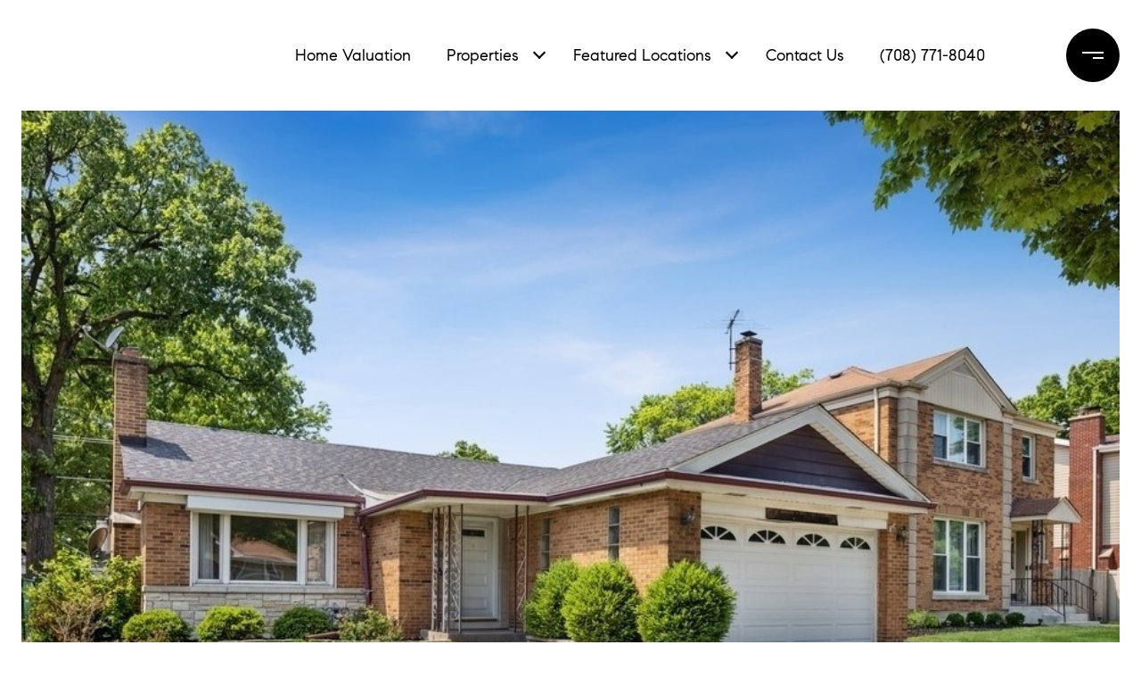

--- FILE ---
content_type: text/html; charset=utf-8
request_url: https://bss.luxurypresence.com/buttons/googleOneTap?companyId=499bbbe0-1f7b-469f-a320-eebf4cbebf61&websiteId=c24fe234-6b9e-4e27-9da1-8583f031f805&pageId=146ce5f2-6a77-4df8-9daa-f1dd227f8b40&sourceUrl=https%3A%2F%2Fgagliardogrp.com%2Fproperties%2F1718-n-78th-court-elmwood-park-il-60707-11792796&pageMeta=%7B%22sourceResource%22%3A%22properties%22%2C%22pageElementId%22%3A%22e4740213-a593-4cdc-bf40-954f78bc927d%22%2C%22pageQueryVariables%22%3A%7B%22property%22%3A%7B%22id%22%3A%22e4740213-a593-4cdc-bf40-954f78bc927d%22%7D%2C%22properties%22%3A%7B%22relatedNeighborhoodPropertyId%22%3A%22e4740213-a593-4cdc-bf40-954f78bc927d%22%2C%22sort%22%3A%22salesPrice%22%7D%2C%22neighborhood%22%3A%7B%22id%22%3A%221165ecd7-40e2-4a02-9117-0bba2c8ac409%22%7D%2C%22pressReleases%22%3A%7B%22propertyId%22%3A%22e4740213-a593-4cdc-bf40-954f78bc927d%22%7D%7D%7D
body_size: 2906
content:
<style>
  html, body {margin: 0; padding: 0;}
</style>
<script src="https://accounts.google.com/gsi/client" async defer></script>
<script>
const parseURL = (url) => {
    const a = document.createElement('a');
    a.href = url;
    return a.origin;
}

const login = (token, provider, source)  => {
  const origin = (window.location != window.parent.location)
    ? parseURL(document.referrer)
    : window.location.origin;  
  const xhr = new XMLHttpRequest();
  xhr.responseType = 'json';
  xhr.onreadystatechange = function() {
    if (xhr.readyState === 4) {
      const response = xhr.response;
      const msg = {
        event: response.status,
        provider: provider,
        source: source,
        token: token
      }
      window.parent.postMessage(msg, origin);
    }
  }
  xhr.withCredentials = true;
  xhr.open('POST', `${origin}/api/v1/auth/login`, true);
  xhr.setRequestHeader("Content-Type", "application/json;charset=UTF-8");
  xhr.send(JSON.stringify({
    token,
    provider,
    source,
    websiteId: 'c24fe234-6b9e-4e27-9da1-8583f031f805',
    companyId: '499bbbe0-1f7b-469f-a320-eebf4cbebf61',
    pageId: '146ce5f2-6a77-4df8-9daa-f1dd227f8b40',
    sourceUrl: 'https://gagliardogrp.com/properties/1718-n-78th-court-elmwood-park-il-60707-11792796',
    pageMeta: '{"sourceResource":"properties","pageElementId":"e4740213-a593-4cdc-bf40-954f78bc927d","pageQueryVariables":{"property":{"id":"e4740213-a593-4cdc-bf40-954f78bc927d"},"properties":{"relatedNeighborhoodPropertyId":"e4740213-a593-4cdc-bf40-954f78bc927d","sort":"salesPrice"},"neighborhood":{"id":"1165ecd7-40e2-4a02-9117-0bba2c8ac409"},"pressReleases":{"propertyId":"e4740213-a593-4cdc-bf40-954f78bc927d"}}}',
    utm: '',
    referrer: ''
  }));
}

function getExpirationCookie(expiresInMiliseconds) {
  const tomorrow  = new Date(Date.now() + expiresInMiliseconds); // The Date object returns today's timestamp
  return `gagliardogrp.com-SID=true; expires=${tomorrow.toUTCString()}; path=/; Secure; SameSite=None`;
}

function handleCredentialResponse(response) {
  document.cookie = getExpirationCookie(24 * 60 * 60 * 1000); // 1 day
  login(response.credential, 'GOOGLE', 'GOOGLE_SIGN_ON');
}

function handleClose() {
  const msg = {
    event: 'cancel',
    provider: 'GOOGLE',
    source: 'GOOGLE_SIGN_ON'
  }
  const origin = (window.location != window.parent.location)
    ? parseURL(document.referrer)
    : window.location.origin;
  window.parent.postMessage(msg, origin);
  document.cookie = getExpirationCookie(2 * 60 * 60 * 1000); // 2 hours
}

</script>
<div id="g_id_onload"
  data-client_id="673515100752-7s6f6j0qab4skl22cjpp7eirb2rjmfcg.apps.googleusercontent.com"
  data-callback="handleCredentialResponse"
  data-intermediate_iframe_close_callback="handleClose"
  data-state_cookie_domain = "gagliardogrp.com"
  data-allowed_parent_origin="https://gagliardogrp.com"
  data-skip_prompt_cookie="gagliardogrp.com-SID"
  data-cancel_on_tap_outside="false"
></div>